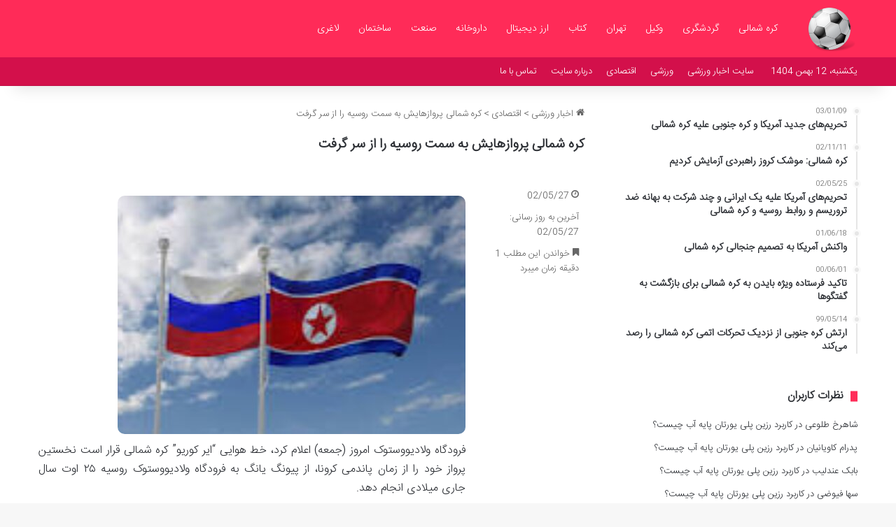

--- FILE ---
content_type: text/html; charset=UTF-8
request_url: https://sports-news.ir/%DA%A9%D8%B1%D9%87-%D8%B4%D9%85%D8%A7%D9%84%DB%8C-%D9%BE%D8%B1%D9%88%D8%A7%D8%B2%D9%87%D8%A7%DB%8C%D8%B4-%D8%A8%D9%87-%D8%B3%D9%85%D8%AA-%D8%B1%D9%88%D8%B3%DB%8C%D9%87-%D8%B1%D8%A7-%D8%A7%D8%B2-%D8%B3/
body_size: 10794
content:
<!DOCTYPE html>
<html dir="rtl" lang="fa-IR" class="" data-skin="light" prefix="og: https://ogp.me/ns#">
<head>
	<meta charset="UTF-8" />
	<link rel="profile" href="https://gmpg.org/xfn/11" />
	
<!-- بهینه‌سازی موتور جستجو توسط Rank Math - https://rankmath.com/ -->
<title>کره شمالی پروازهایش به سمت روسیه را از سر گرفت - اخبار ورزشی</title>
<meta name="description" content="به گزارش اخبار ورزشی، به نقل از خبرگزاری اسپوتنیک، اوایل امروز دفتر نمایندگی وزارت خارجه روسیه در ولادیووستوک اعلام کرد که این خط هوایی کره شمالی اطلاعاتی"/>
<meta name="robots" content="follow, index, max-snippet:-1, max-video-preview:-1, max-image-preview:large"/>
<link rel="canonical" href="https://sports-news.ir/%da%a9%d8%b1%d9%87-%d8%b4%d9%85%d8%a7%d9%84%db%8c-%d9%be%d8%b1%d9%88%d8%a7%d8%b2%d9%87%d8%a7%db%8c%d8%b4-%d8%a8%d9%87-%d8%b3%d9%85%d8%aa-%d8%b1%d9%88%d8%b3%db%8c%d9%87-%d8%b1%d8%a7-%d8%a7%d8%b2-%d8%b3/" />
<meta property="og:locale" content="fa_IR" />
<meta property="og:type" content="article" />
<meta property="og:title" content="کره شمالی پروازهایش به سمت روسیه را از سر گرفت - اخبار ورزشی" />
<meta property="og:description" content="به گزارش اخبار ورزشی، به نقل از خبرگزاری اسپوتنیک، اوایل امروز دفتر نمایندگی وزارت خارجه روسیه در ولادیووستوک اعلام کرد که این خط هوایی کره شمالی اطلاعاتی" />
<meta property="og:url" content="https://sports-news.ir/%da%a9%d8%b1%d9%87-%d8%b4%d9%85%d8%a7%d9%84%db%8c-%d9%be%d8%b1%d9%88%d8%a7%d8%b2%d9%87%d8%a7%db%8c%d8%b4-%d8%a8%d9%87-%d8%b3%d9%85%d8%aa-%d8%b1%d9%88%d8%b3%db%8c%d9%87-%d8%b1%d8%a7-%d8%a7%d8%b2-%d8%b3/" />
<meta property="og:site_name" content="اخبار ورزشی" />
<meta property="article:tag" content="کره شمالی" />
<meta property="article:section" content="اقتصادی" />
<meta property="og:image" content="https://sports-news.ir/wp-content/uploads/2023/08/62702627.jpg" />
<meta property="og:image:secure_url" content="https://sports-news.ir/wp-content/uploads/2023/08/62702627.jpg" />
<meta property="og:image:width" content="497" />
<meta property="og:image:height" content="341" />
<meta property="og:image:alt" content="کره شمالی پروازهایش به سمت روسیه را از سر گرفت" />
<meta property="og:image:type" content="image/jpeg" />
<meta name="twitter:card" content="summary_large_image" />
<meta name="twitter:title" content="کره شمالی پروازهایش به سمت روسیه را از سر گرفت - اخبار ورزشی" />
<meta name="twitter:description" content="به گزارش اخبار ورزشی، به نقل از خبرگزاری اسپوتنیک، اوایل امروز دفتر نمایندگی وزارت خارجه روسیه در ولادیووستوک اعلام کرد که این خط هوایی کره شمالی اطلاعاتی" />
<meta name="twitter:image" content="https://sports-news.ir/wp-content/uploads/2023/08/62702627.jpg" />
<meta name="twitter:label1" content="نویسنده" />
<meta name="twitter:data1" content="تحریریه سایت" />
<meta name="twitter:label2" content="زمان خواندن" />
<meta name="twitter:data2" content="کمتر از یک دقیقه" />
<!-- /افزونه سئو ورپرس Rank Math -->

<link rel="alternate" type="application/rss+xml" title="اخبار ورزشی &raquo; خوراک" href="https://sports-news.ir/feed/" />
<link rel="alternate" type="application/rss+xml" title="اخبار ورزشی &raquo; خوراک دیدگاه‌ها" href="https://sports-news.ir/comments/feed/" />

		<style type="text/css">
			:root{				
			--tie-preset-gradient-1: linear-gradient(135deg, rgba(6, 147, 227, 1) 0%, rgb(155, 81, 224) 100%);
			--tie-preset-gradient-2: linear-gradient(135deg, rgb(122, 220, 180) 0%, rgb(0, 208, 130) 100%);
			--tie-preset-gradient-3: linear-gradient(135deg, rgba(252, 185, 0, 1) 0%, rgba(255, 105, 0, 1) 100%);
			--tie-preset-gradient-4: linear-gradient(135deg, rgba(255, 105, 0, 1) 0%, rgb(207, 46, 46) 100%);
			--tie-preset-gradient-5: linear-gradient(135deg, rgb(238, 238, 238) 0%, rgb(169, 184, 195) 100%);
			--tie-preset-gradient-6: linear-gradient(135deg, rgb(74, 234, 220) 0%, rgb(151, 120, 209) 20%, rgb(207, 42, 186) 40%, rgb(238, 44, 130) 60%, rgb(251, 105, 98) 80%, rgb(254, 248, 76) 100%);
			--tie-preset-gradient-7: linear-gradient(135deg, rgb(255, 206, 236) 0%, rgb(152, 150, 240) 100%);
			--tie-preset-gradient-8: linear-gradient(135deg, rgb(254, 205, 165) 0%, rgb(254, 45, 45) 50%, rgb(107, 0, 62) 100%);
			--tie-preset-gradient-9: linear-gradient(135deg, rgb(255, 203, 112) 0%, rgb(199, 81, 192) 50%, rgb(65, 88, 208) 100%);
			--tie-preset-gradient-10: linear-gradient(135deg, rgb(255, 245, 203) 0%, rgb(182, 227, 212) 50%, rgb(51, 167, 181) 100%);
			--tie-preset-gradient-11: linear-gradient(135deg, rgb(202, 248, 128) 0%, rgb(113, 206, 126) 100%);
			--tie-preset-gradient-12: linear-gradient(135deg, rgb(2, 3, 129) 0%, rgb(40, 116, 252) 100%);
			--tie-preset-gradient-13: linear-gradient(135deg, #4D34FA, #ad34fa);
			--tie-preset-gradient-14: linear-gradient(135deg, #0057FF, #31B5FF);
			--tie-preset-gradient-15: linear-gradient(135deg, #FF007A, #FF81BD);
			--tie-preset-gradient-16: linear-gradient(135deg, #14111E, #4B4462);
			--tie-preset-gradient-17: linear-gradient(135deg, #F32758, #FFC581);

			
					--main-nav-background: #FFFFFF;
					--main-nav-secondry-background: rgba(0,0,0,0.03);
					--main-nav-primary-color: #0088ff;
					--main-nav-contrast-primary-color: #FFFFFF;
					--main-nav-text-color: #2c2f34;
					--main-nav-secondry-text-color: rgba(0,0,0,0.5);
					--main-nav-main-border-color: rgba(0,0,0,0.1);
					--main-nav-secondry-border-color: rgba(0,0,0,0.08);
				
			}
		</style>
	<link rel="alternate" title="oEmbed (JSON)" type="application/json+oembed" href="https://sports-news.ir/wp-json/oembed/1.0/embed?url=https%3A%2F%2Fsports-news.ir%2F%25da%25a9%25d8%25b1%25d9%2587-%25d8%25b4%25d9%2585%25d8%25a7%25d9%2584%25db%258c-%25d9%25be%25d8%25b1%25d9%2588%25d8%25a7%25d8%25b2%25d9%2587%25d8%25a7%25db%258c%25d8%25b4-%25d8%25a8%25d9%2587-%25d8%25b3%25d9%2585%25d8%25aa-%25d8%25b1%25d9%2588%25d8%25b3%25db%258c%25d9%2587-%25d8%25b1%25d8%25a7-%25d8%25a7%25d8%25b2-%25d8%25b3%2F" />
<link rel="alternate" title="oEmbed (XML)" type="text/xml+oembed" href="https://sports-news.ir/wp-json/oembed/1.0/embed?url=https%3A%2F%2Fsports-news.ir%2F%25da%25a9%25d8%25b1%25d9%2587-%25d8%25b4%25d9%2585%25d8%25a7%25d9%2584%25db%258c-%25d9%25be%25d8%25b1%25d9%2588%25d8%25a7%25d8%25b2%25d9%2587%25d8%25a7%25db%258c%25d8%25b4-%25d8%25a8%25d9%2587-%25d8%25b3%25d9%2585%25d8%25aa-%25d8%25b1%25d9%2588%25d8%25b3%25db%258c%25d9%2587-%25d8%25b1%25d8%25a7-%25d8%25a7%25d8%25b2-%25d8%25b3%2F&#038;format=xml" />
<meta name="viewport" content="width=device-width, initial-scale=1.0" /><style id='wp-img-auto-sizes-contain-inline-css' type='text/css'>
img:is([sizes=auto i],[sizes^="auto," i]){contain-intrinsic-size:3000px 1500px}
/*# sourceURL=wp-img-auto-sizes-contain-inline-css */
</style>
<style id='wp-emoji-styles-inline-css' type='text/css'>

	img.wp-smiley, img.emoji {
		display: inline !important;
		border: none !important;
		box-shadow: none !important;
		height: 1em !important;
		width: 1em !important;
		margin: 0 0.07em !important;
		vertical-align: -0.1em !important;
		background: none !important;
		padding: 0 !important;
	}
/*# sourceURL=wp-emoji-styles-inline-css */
</style>
<link rel='stylesheet' id='tie-css-base-css' href='https://sports-news.ir/wp-content/themes/sports-news/assets/css/base.min.css?ver=7.5.1' type='text/css' media='all' />
<link rel='stylesheet' id='tie-css-styles-css' href='https://sports-news.ir/wp-content/themes/sports-news/assets/css/style.min.css?ver=7.5.1' type='text/css' media='all' />
<link rel='stylesheet' id='tie-css-widgets-css' href='https://sports-news.ir/wp-content/themes/sports-news/assets/css/widgets.min.css?ver=7.5.1' type='text/css' media='all' />
<link rel='stylesheet' id='tie-css-helpers-css' href='https://sports-news.ir/wp-content/themes/sports-news/assets/css/helpers.min.css?ver=7.5.1' type='text/css' media='all' />
<link rel='stylesheet' id='tie-fontawesome5-css' href='https://sports-news.ir/wp-content/themes/sports-news/assets/css/fontawesome.css?ver=7.5.1' type='text/css' media='all' />
<link rel='stylesheet' id='tie-css-single-css' href='https://sports-news.ir/wp-content/themes/sports-news/assets/css/single.min.css?ver=7.5.1' type='text/css' media='all' />
<link rel='stylesheet' id='tie-css-print-css' href='https://sports-news.ir/wp-content/themes/sports-news/assets/css/print.css?ver=7.5.1' type='text/css' media='print' />
<link rel='stylesheet' id='tie-theme-rtl-css-css' href='https://sports-news.ir/wp-content/themes/sports-news/rtl.css?ver=6.9' type='text/css' media='all' />
<link rel='stylesheet' id='tie-theme-child-css-css' href='https://sports-news.ir/wp-content/themes/sports-news-child/style.css?ver=6.9' type='text/css' media='all' />
<style id='tie-theme-child-css-inline-css' type='text/css'>
@font-face {font-family: 'IRANSansWeb_Light';font-display: swap;src: url('https://sports-news.ir/wp-content/uploads/2020/02/IRANSansWeb_Light.eot');src: url('https://sports-news.ir/wp-content/uploads/2020/02/IRANSansWeb_Light.eot?#iefix') format('embedded-opentype'),url('https://sports-news.ir/wp-content/uploads/2020/02/IRANSansWeb_Light.woff2') format('woff2'),url('https://sports-news.ir/wp-content/uploads/2020/02/IRANSansWeb_Light.woff') format('woff'),url('https://sports-news.ir/wp-content/uploads/2020/02/IRANSansWeb_Light.ttf') format('truetype');}@font-face {font-family: 'IRANSansWeb_Light';font-display: swap;;}@font-face {font-family: 'IRANSansWeb_Light';font-display: swap;;}@font-face {font-family: 'IRANSansWeb_Light';font-display: swap;;}body{font-family: 'IRANSansWeb_Light';}.logo-text,h1,h2,h3,h4,h5,h6,.the-subtitle{font-family: 'IRANSansWeb_Light';}#main-nav .main-menu > ul > li > a{font-family: 'IRANSansWeb_Light';}blockquote p{font-family: 'IRANSansWeb_Light';}#main-nav .main-menu > ul > li > a{font-size: 14px;font-weight: 500;}.entry-header h1.entry-title{font-size: 19px;font-weight: 600;}h1.page-title{font-size: 18px;}#the-post .entry-content,#the-post .entry-content p{font-size: 16px;font-weight: 500;}#tie-wrapper .mag-box-title h3{font-size: 14px;}@media (min-width: 768px){.section-title-big{font-size: 14px;}}.entry h1{font-size: 15px;}.entry h2{font-size: 14px;}.entry h3{font-size: 14px;}.entry h4{font-size: 14px;}.entry h5{font-size: 14px;}.entry h6{font-size: 14px;}#tie-wrapper .widget-title .the-subtitle,#tie-wrapper #comments-title,#tie-wrapper .comment-reply-title,#tie-wrapper .woocommerce-tabs .panel h2,#tie-wrapper .related.products h2,#tie-wrapper #bbpress-forums #new-post > fieldset.bbp-form > legend,#tie-wrapper .entry-content .review-box-header{font-size: 16px;}.post-widget-body .post-title,.timeline-widget ul li h3,.posts-list-half-posts li .post-title{font-size: 14px;}#tie-wrapper .media-page-layout .thumb-title,#tie-wrapper .mag-box.full-width-img-news-box .posts-items>li .post-title,#tie-wrapper .miscellaneous-box .posts-items>li:first-child .post-title,#tie-wrapper .big-thumb-left-box .posts-items li:first-child .post-title{font-size: 13px;font-weight: 300;}#tie-wrapper .mag-box.wide-post-box .posts-items>li:nth-child(n) .post-title,#tie-wrapper .mag-box.big-post-left-box li:first-child .post-title,#tie-wrapper .mag-box.big-post-top-box li:first-child .post-title,#tie-wrapper .mag-box.half-box li:first-child .post-title,#tie-wrapper .mag-box.big-posts-box .posts-items>li:nth-child(n) .post-title,#tie-wrapper .mag-box.mini-posts-box .posts-items>li:nth-child(n) .post-title,#tie-wrapper .mag-box.latest-poroducts-box .products .product h2{font-size: 13px;}#tie-wrapper .mag-box.big-post-left-box li:not(:first-child) .post-title,#tie-wrapper .mag-box.big-post-top-box li:not(:first-child) .post-title,#tie-wrapper .mag-box.half-box li:not(:first-child) .post-title,#tie-wrapper .mag-box.big-thumb-left-box li:not(:first-child) .post-title,#tie-wrapper .mag-box.scrolling-box .slide .post-title,#tie-wrapper .mag-box.miscellaneous-box li:not(:first-child) .post-title{font-size: 13px;font-weight: 500;}@media (min-width: 992px){.full-width .fullwidth-slider-wrapper .thumb-overlay .thumb-content .thumb-title,.full-width .wide-next-prev-slider-wrapper .thumb-overlay .thumb-content .thumb-title,.full-width .wide-slider-with-navfor-wrapper .thumb-overlay .thumb-content .thumb-title,.full-width .boxed-slider-wrapper .thumb-overlay .thumb-title{font-size: 15px;}}@media (min-width: 992px){.has-sidebar .fullwidth-slider-wrapper .thumb-overlay .thumb-content .thumb-title,.has-sidebar .wide-next-prev-slider-wrapper .thumb-overlay .thumb-content .thumb-title,.has-sidebar .wide-slider-with-navfor-wrapper .thumb-overlay .thumb-content .thumb-title,.has-sidebar .boxed-slider-wrapper .thumb-overlay .thumb-title{font-size: 14px;}}@media (min-width: 768px){#tie-wrapper .main-slider.grid-3-slides .slide .grid-item:nth-child(1) .thumb-title,#tie-wrapper .main-slider.grid-5-first-big .slide .grid-item:nth-child(1) .thumb-title,#tie-wrapper .main-slider.grid-5-big-centerd .slide .grid-item:nth-child(1) .thumb-title,#tie-wrapper .main-slider.grid-4-big-first-half-second .slide .grid-item:nth-child(1) .thumb-title,#tie-wrapper .main-slider.grid-2-big .thumb-overlay .thumb-title,#tie-wrapper .wide-slider-three-slids-wrapper .thumb-title{font-size: 14px;}}@media (min-width: 768px){#tie-wrapper .boxed-slider-three-slides-wrapper .slide .thumb-title,#tie-wrapper .grid-3-slides .slide .grid-item:nth-child(n+2) .thumb-title,#tie-wrapper .grid-5-first-big .slide .grid-item:nth-child(n+2) .thumb-title,#tie-wrapper .grid-5-big-centerd .slide .grid-item:nth-child(n+2) .thumb-title,#tie-wrapper .grid-4-big-first-half-second .slide .grid-item:nth-child(n+2) .thumb-title,#tie-wrapper .grid-5-in-rows .grid-item:nth-child(n) .thumb-overlay .thumb-title,#tie-wrapper .main-slider.grid-4-slides .thumb-overlay .thumb-title,#tie-wrapper .grid-6-slides .thumb-overlay .thumb-title,#tie-wrapper .boxed-four-taller-slider .slide .thumb-title{font-size: 14px;}}:root:root{--brand-color: #ff2b58;--dark-brand-color: #cd0026;--bright-color: #FFFFFF;--base-color: #2c2f34;}#reading-position-indicator{box-shadow: 0 0 10px rgba( 255,43,88,0.7);}:root:root{--brand-color: #ff2b58;--dark-brand-color: #cd0026;--bright-color: #FFFFFF;--base-color: #2c2f34;}#reading-position-indicator{box-shadow: 0 0 10px rgba( 255,43,88,0.7);}#header-notification-bar{background: var( --tie-preset-gradient-13 );}#header-notification-bar{--tie-buttons-color: #FFFFFF;--tie-buttons-border-color: #FFFFFF;--tie-buttons-hover-color: #e1e1e1;--tie-buttons-hover-text: #000000;}#header-notification-bar{--tie-buttons-text: #000000;}#top-nav,#top-nav .sub-menu,#top-nav .comp-sub-menu,#top-nav .ticker-content,#top-nav .ticker-swipe,.top-nav-boxed #top-nav .topbar-wrapper,.top-nav-dark .top-menu ul,#autocomplete-suggestions.search-in-top-nav{background-color : #d3104b;}#top-nav *,#autocomplete-suggestions.search-in-top-nav{border-color: rgba( #FFFFFF,0.08);}#top-nav .icon-basecloud-bg:after{color: #d3104b;}#top-nav a:not(:hover),#top-nav input,#top-nav #search-submit,#top-nav .fa-spinner,#top-nav .dropdown-social-icons li a span,#top-nav .components > li .social-link:not(:hover) span,#autocomplete-suggestions.search-in-top-nav a{color: #ffffff;}#top-nav input::-moz-placeholder{color: #ffffff;}#top-nav input:-moz-placeholder{color: #ffffff;}#top-nav input:-ms-input-placeholder{color: #ffffff;}#top-nav input::-webkit-input-placeholder{color: #ffffff;}#top-nav,.search-in-top-nav{--tie-buttons-color: #ff2b58;--tie-buttons-border-color: #ff2b58;--tie-buttons-text: #FFFFFF;--tie-buttons-hover-color: #e10d3a;}#top-nav a:hover,#top-nav .menu li:hover > a,#top-nav .menu > .tie-current-menu > a,#top-nav .components > li:hover > a,#top-nav .components #search-submit:hover,#autocomplete-suggestions.search-in-top-nav .post-title a:hover{color: #ff2b58;}#top-nav,#top-nav .comp-sub-menu,#top-nav .tie-weather-widget{color: #ffffff;}#autocomplete-suggestions.search-in-top-nav .post-meta,#autocomplete-suggestions.search-in-top-nav .post-meta a:not(:hover){color: rgba( 255,255,255,0.7 );}#top-nav .weather-icon .icon-cloud,#top-nav .weather-icon .icon-basecloud-bg,#top-nav .weather-icon .icon-cloud-behind{color: #ffffff !important;}#main-nav,#main-nav .menu-sub-content,#main-nav .comp-sub-menu,#main-nav ul.cats-vertical li a.is-active,#main-nav ul.cats-vertical li a:hover,#autocomplete-suggestions.search-in-main-nav{background-color: #ff2b58;}#main-nav{border-width: 0;}#theme-header #main-nav:not(.fixed-nav){bottom: 0;}#main-nav .icon-basecloud-bg:after{color: #ff2b58;}#autocomplete-suggestions.search-in-main-nav{border-color: rgba(255,255,255,0.07);}.main-nav-boxed #main-nav .main-menu-wrapper{border-width: 0;}#main-nav a:not(:hover),#main-nav a.social-link:not(:hover) span,#main-nav .dropdown-social-icons li a span,#autocomplete-suggestions.search-in-main-nav a{color: #ffffff;}.main-nav,.search-in-main-nav{--main-nav-primary-color: #333333;--tie-buttons-color: #333333;--tie-buttons-border-color: #333333;--tie-buttons-text: #FFFFFF;--tie-buttons-hover-color: #151515;}#main-nav .mega-links-head:after,#main-nav .cats-horizontal a.is-active,#main-nav .cats-horizontal a:hover,#main-nav .spinner > div{background-color: #333333;}#main-nav .menu ul li:hover > a,#main-nav .menu ul li.current-menu-item:not(.mega-link-column) > a,#main-nav .components a:hover,#main-nav .components > li:hover > a,#main-nav #search-submit:hover,#main-nav .cats-vertical a.is-active,#main-nav .cats-vertical a:hover,#main-nav .mega-menu .post-meta a:hover,#main-nav .mega-menu .post-box-title a:hover,#autocomplete-suggestions.search-in-main-nav a:hover,#main-nav .spinner-circle:after{color: #333333;}#main-nav .menu > li.tie-current-menu > a,#main-nav .menu > li:hover > a,.theme-header #main-nav .mega-menu .cats-horizontal a.is-active,.theme-header #main-nav .mega-menu .cats-horizontal a:hover{color: #FFFFFF;}#main-nav .menu > li.tie-current-menu > a:before,#main-nav .menu > li:hover > a:before{border-top-color: #FFFFFF;}#main-nav,#main-nav input,#main-nav #search-submit,#main-nav .fa-spinner,#main-nav .comp-sub-menu,#main-nav .tie-weather-widget{color: #e8e8e8;}#main-nav input::-moz-placeholder{color: #e8e8e8;}#main-nav input:-moz-placeholder{color: #e8e8e8;}#main-nav input:-ms-input-placeholder{color: #e8e8e8;}#main-nav input::-webkit-input-placeholder{color: #e8e8e8;}#main-nav .mega-menu .post-meta,#main-nav .mega-menu .post-meta a,#autocomplete-suggestions.search-in-main-nav .post-meta{color: rgba(232,232,232,0.6);}#main-nav .weather-icon .icon-cloud,#main-nav .weather-icon .icon-basecloud-bg,#main-nav .weather-icon .icon-cloud-behind{color: #e8e8e8 !important;}#the-post .entry-content a:not(.shortc-button){color: #ff2b58 !important;}#the-post .entry-content a:not(.shortc-button):hover{color: #3498db !important;}#respond .comment-form-email {width: 100% !important;float: none !important;}.entry p { text-align: justify;}img {border-radius: 10px;}.entry-content a {font-size: 18px !important;}
/*# sourceURL=tie-theme-child-css-inline-css */
</style>
<script type="text/javascript" src="https://sports-news.ir/wp-includes/js/jquery/jquery.min.js?ver=3.7.1" id="jquery-core-js"></script>
<script type="text/javascript" src="https://sports-news.ir/wp-includes/js/jquery/jquery-migrate.min.js?ver=3.4.1" id="jquery-migrate-js"></script>
<link rel="https://api.w.org/" href="https://sports-news.ir/wp-json/" /><link rel="alternate" title="JSON" type="application/json" href="https://sports-news.ir/wp-json/wp/v2/posts/17138" /><link rel="EditURI" type="application/rsd+xml" title="RSD" href="https://sports-news.ir/xmlrpc.php?rsd" />
<meta name="generator" content="WordPress 6.9" />
<link rel='shortlink' href='https://sports-news.ir/?p=17138' />
<meta http-equiv="X-UA-Compatible" content="IE=edge"><link rel="sitemap" href="/sitemap_index.xml" />
<meta name="theme-color" content="#ff2b58" /><link rel="icon" href="https://sports-news.ir/wp-content/uploads/2020/04/sportssmall.png" sizes="32x32" />
<link rel="icon" href="https://sports-news.ir/wp-content/uploads/2020/04/sportssmall.png" sizes="192x192" />
<link rel="apple-touch-icon" href="https://sports-news.ir/wp-content/uploads/2020/04/sportssmall.png" />
<meta name="msapplication-TileImage" content="https://sports-news.ir/wp-content/uploads/2020/04/sportssmall.png" />
</head>

<body id="tie-body" class="rtl wp-singular post-template-default single single-post postid-17138 single-format-standard wp-theme-sports-news wp-child-theme-sports-news-child wrapper-has-shadow block-head-8 magazine2 is-thumb-overlay-disabled is-desktop is-header-layout-4 sidebar-right has-sidebar post-layout-1 narrow-title-narrow-media post-meta-column has-mobile-share">



<div class="background-overlay">

	<div id="tie-container" class="site tie-container">

		
		<div id="tie-wrapper">

			
<header id="theme-header" class="theme-header header-layout-4 header-layout-1 main-nav-light main-nav-default-light main-nav-below no-stream-item top-nav-active top-nav-light top-nav-default-light top-nav-below top-nav-below-main-nav has-shadow has-normal-width-logo mobile-header-centered">
	
<div class="main-nav-wrapper">
	<nav id="main-nav"  class="main-nav header-nav menu-style-default menu-style-solid-bg" style="line-height:82px" aria-label="منوی اصلی">
		<div class="container">

			<div class="main-menu-wrapper">

				<div id="mobile-header-components-area_1" class="mobile-header-components"></div>
						<div class="header-layout-1-logo" style="width:80px">
							
		<div id="logo" class="image-logo" style="margin-top: 1px; margin-bottom: 1px;">

			
			<a title="اخبار ورزشی" href="https://sports-news.ir/">
				
				<picture class="tie-logo-default tie-logo-picture">
					
					<source class="tie-logo-source-default tie-logo-source" srcset="https://sports-news.ir/wp-content/uploads/2020/04/sportsmain.png">
					<img class="tie-logo-img-default tie-logo-img" src="https://sports-news.ir/wp-content/uploads/2020/04/sportsmain.png" alt="اخبار ورزشی" width="80" height="80" style="max-height:80px; width: auto;" />
				</picture>
						</a>

			
		</div><!-- #logo /-->

								</div>

						<div id="mobile-header-components-area_2" class="mobile-header-components"></div>
				<div id="menu-components-wrap">

					
		<div id="sticky-logo" class="image-logo">

			
			<a title="اخبار ورزشی" href="https://sports-news.ir/">
				
				<picture class="tie-logo-default tie-logo-picture">
					<source class="tie-logo-source-default tie-logo-source" srcset="https://sports-news.ir/wp-content/uploads/2020/04/sportsmain.png">
					<img class="tie-logo-img-default tie-logo-img" src="https://sports-news.ir/wp-content/uploads/2020/04/sportsmain.png" alt="اخبار ورزشی"  />
				</picture>
						</a>

			
		</div><!-- #Sticky-logo /-->

		<div class="flex-placeholder"></div>
		
					<div class="main-menu main-menu-wrap">
						<div id="main-nav-menu" class="main-menu header-menu"><ul id="menu-%d9%85%d9%86%d9%88-%da%a9%d9%84%db%8c-%d8%b3%d8%a7%db%8c%d8%aa" class="menu"><li class="menu-item"><a href="https://sports-news.ir/tag/%da%a9%d8%b1%d9%87-%d8%b4%d9%85%d8%a7%d9%84%db%8c/">کره شمالی</a></li><li class="menu-item"><a href="https://sports-news.ir/tag/%da%af%d8%b1%d8%af%d8%b4%da%af%d8%b1%db%8c/">گردشگری</a></li><li class="menu-item"><a href="https://sports-news.ir/tag/%d9%88%da%a9%db%8c%d9%84/">وکیل</a></li><li class="menu-item"><a href="https://sports-news.ir/tag/%d8%aa%d9%87%d8%b1%d8%a7%d9%86/">تهران</a></li><li class="menu-item"><a href="https://sports-news.ir/tag/%da%a9%d8%aa%d8%a7%d8%a8/">کتاب</a></li><li class="menu-item"><a href="https://sports-news.ir/tag/%d8%a7%d8%b1%d8%b2-%d8%af%db%8c%d8%ac%db%8c%d8%aa%d8%a7%d9%84/">ارز دیجیتال</a></li><li class="menu-item"><a href="https://sports-news.ir/tag/%d8%af%d8%a7%d8%b1%d9%88%d8%ae%d8%a7%d9%86%d9%87/">داروخانه</a></li><li class="menu-item"><a href="https://sports-news.ir/tag/%d8%b5%d9%86%d8%b9%d8%aa/">صنعت</a></li><li class="menu-item"><a href="https://sports-news.ir/tag/%d8%b3%d8%a7%d8%ae%d8%aa%d9%85%d8%a7%d9%86/">ساختمان</a></li><li class="menu-item"><a href="https://sports-news.ir/tag/%d9%84%d8%a7%d8%ba%d8%b1%db%8c/">لاغری</a></li></ul></div>					</div><!-- .main-menu /-->

					<ul class="components"></ul><!-- Components -->
				</div><!-- #menu-components-wrap /-->
			</div><!-- .main-menu-wrapper /-->
		</div><!-- .container /-->

			</nav><!-- #main-nav /-->
</div><!-- .main-nav-wrapper /-->


<nav id="top-nav" data-skin="search-in-top-nav" class="has-date-menu top-nav header-nav live-search-parent" aria-label="ناوبری ثانویه">
	<div class="container">
		<div class="topbar-wrapper">

			
					<div class="topbar-today-date">
						یکشنبه، 12 بهمن 1404					</div>
					
			<div class="tie-alignleft">
				<div class="top-menu header-menu"><ul id="menu-%d9%85%d9%86%d9%88%db%8c-%d8%ab%d8%a7%d9%86%d9%88%db%8c%d9%87" class="menu"><li id="menu-item-3014" class="menu-item menu-item-type-custom menu-item-object-custom menu-item-3014"><a href="/">سایت اخبار ورزشی</a></li>
<li id="menu-item-38421" class="menu-item menu-item-type-taxonomy menu-item-object-category menu-item-38421"><a href="https://sports-news.ir/cat/%d9%88%d8%b1%d8%b2%d8%b4%db%8c/">ورزشی</a></li>
<li id="menu-item-38422" class="menu-item menu-item-type-taxonomy menu-item-object-category current-post-ancestor current-menu-parent current-post-parent menu-item-38422"><a href="https://sports-news.ir/cat/%d8%b9%d9%85%d9%88%d9%85%db%8c/">اقتصادی</a></li>
<li id="menu-item-2866" class="menu-item menu-item-type-post_type menu-item-object-page menu-item-2866"><a href="https://sports-news.ir/%d8%af%d8%b1%d8%a8%d8%a7%d8%b1%d9%87-%d8%a7%d8%b3%d9%be%d9%88%d8%b1%d8%aa-%d9%86%db%8c%d9%88%d8%b2/">درباره سایت</a></li>
<li id="menu-item-2865" class="menu-item menu-item-type-post_type menu-item-object-page menu-item-2865"><a href="https://sports-news.ir/%d8%aa%d9%85%d8%a7%d8%b3-%d8%a8%d8%a7-%d8%a7%d8%b3%d9%be%d9%88%d8%b1%d8%aa-%d9%86%db%8c%d9%88%d8%b2/">تماس با ما</a></li>
</ul></div>			</div><!-- .tie-alignleft /-->

			<div class="tie-alignright">
							</div><!-- .tie-alignright /-->

		</div><!-- .topbar-wrapper /-->
	</div><!-- .container /-->
</nav><!-- #top-nav /-->
</header>

<div id="content" class="site-content container"><div id="main-content-row" class="tie-row main-content-row">

<div class="main-content tie-col-md-8 tie-col-xs-12" role="main">

	
	<article id="the-post" class="container-wrapper post-content tie-standard">

		
<header class="entry-header-outer">

	<nav id="breadcrumb"><a href="https://sports-news.ir/"><span class="tie-icon-home" aria-hidden="true"></span> اخبار ورزشی</a><em class="delimiter">&gt;</em><a href="https://sports-news.ir/cat/%d8%b9%d9%85%d9%88%d9%85%db%8c/">اقتصادی</a><em class="delimiter">&gt;</em><span class="current">کره شمالی پروازهایش به سمت روسیه را از سر گرفت</span></nav>
	<div class="entry-header">

		
		<h1 class="post-title entry-title">
			کره شمالی پروازهایش به سمت روسیه را از سر گرفت		</h1>

		<div class="single-post-meta post-meta clearfix"><span class="date meta-item tie-icon">02/05/27</span><span class="meta-item last-updated">آخرین به روز رسانی: 02/05/27</span><div class="tie-alignright"><span class="meta-reading-time meta-item"><span class="tie-icon-bookmark" aria-hidden="true"></span> خواندن این مطلب 1 دقیقه زمان میبرد</span> </div></div><!-- .post-meta -->	</div><!-- .entry-header /-->

	
	
</header><!-- .entry-header-outer /-->


		<div class="entry-content entry clearfix">

			
			<p></p><img fetchpriority="high" decoding="async" width="497" height="341" src="https://sports-news.ir/wp-content/uploads/2023/08/62702627.jpg" class="attachment-full size-full wp-post-image" alt="کره شمالی پروازهایش به سمت روسیه را از سر گرفت" title="کره شمالی">
<p itemprop="description">فرودگاه ولادیووستوک امروز (جمعه) اعلام کرد، خط هوایی &#8220;ایر کوریو&#8221; کره شمالی قرار است نخستین پرواز خود را از زمان پاندمی کرونا، از پیونگ یانگ به فرودگاه ولادیووستوک روسیه ۲۵ اوت سال جاری میلادی انجام دهد.
                                </p>
<div itemprop="articleBody">
<p>به گزارش اخبار ورزشی، به نقل از خبرگزاری اسپوتنیک، اوایل امروز دفتر نمایندگی وزارت خارجه روسیه در ولادیووستوک اعلام کرد که این خط هوایی کره شمالی اطلاعاتی درباره هزینه بلیط‌ها برای یک پرواز از پیونگ یانگ در ولادیووستوک اعلام کرده که ۲۳۰ دلار است.</p>
<p>فرودگاه ولادیووستوک گزارش کرد: پروازهایی بین دو فرودگاه انجام خواهد شد. برای نخستین بار از زمان پاندمی، پروازهای ایر کوریو برای ۲۵ و ۲۸ اوت ۲۰۲۳ برنامه ریزی شده است.</p>
<p>این فرودگاه روسی بدون اشاره به اینکه آیا پروازهای بازگشت به پیونگ یانگ یا سایر پروازها بین دو شهر برنامه ریزی شده، همچنین اعلام کرد اطلاعاتی درباره دو پرواز در حال حاضر وجود دارد.</p>
<p>پروازها بین کره شمالی و روسیه در ۲۰۲۰ و در پی پاندمی کرونا متوقف شد. روز پنجشنبه سفیر روسیه در پیونگ یانگ به اسپوتنیک گفت که مسکو و پیونگ یانگ بر روی یکسری از مسائل مرتبط با احیای ارتباطات دو جانبه پس از کرونا تلاش می‌کنند.</p>
<p>انتهای پیام</p>
</p></div>
</p>
			<div class="post-bottom-meta post-bottom-tags post-tags-classic"><div class="post-bottom-meta-title"><span class="tie-icon-tags" aria-hidden="true"></span> دسته بندی مطلب</div><span class="tagcloud"><a href="https://sports-news.ir/tag/%da%a9%d8%b1%d9%87-%d8%b4%d9%85%d8%a7%d9%84%db%8c/" rel="tag">کره شمالی</a></span></div>		<div class="post-shortlink">
			<input type="text" id="short-post-url" value="sports-news.ir/?p=17138" data-url="https://sports-news.ir/?p=17138"> 
			<button type="button" id="copy-post-url" class="button">Copy URL</button>
			<span id="copy-post-url-msg" style="display:none;">URL Copied</span>
		</div>

		<script>
			document.getElementById('copy-post-url').onclick = function(){
				var copyText = document.getElementById('short-post-url');
				copyText.select();
				copyText.setSelectionRange(0, 99999);
				navigator.clipboard.writeText(copyText.getAttribute('data-url'));
				document.getElementById('copy-post-url-msg').style.display = "block";
			}
		</script>

		
		</div><!-- .entry-content /-->

				<div id="post-extra-info">
			<div class="theiaStickySidebar">
				<div class="single-post-meta post-meta clearfix"><span class="date meta-item tie-icon">02/05/27</span><span class="meta-item last-updated">آخرین به روز رسانی: 02/05/27</span><div class="tie-alignright"><span class="meta-reading-time meta-item"><span class="tie-icon-bookmark" aria-hidden="true"></span> خواندن این مطلب 1 دقیقه زمان میبرد</span> </div></div><!-- .post-meta -->			</div>
		</div>

		<div class="clearfix"></div>
		
	</article><!-- #the-post /-->

	
	<div class="post-components">

		
	</div><!-- .post-components /-->

	
</div><!-- .main-content -->


	<aside class="sidebar tie-col-md-4 tie-col-xs-12 normal-side is-sticky" aria-label="سایدبار اصلی">
		<div class="theiaStickySidebar">
			<div id="posts-list-widget-7" class="container-wrapper widget posts-list"><div class="widget-posts-list-wrapper"><div class="widget-posts-list-container timeline-widget" ><ul class="posts-list-items widget-posts-wrapper">					<li class="widget-single-post-item">
						<a href="https://sports-news.ir/%d8%aa%d8%ad%d8%b1%db%8c%d9%85%d9%87%d8%a7%db%8c-%d8%ac%d8%af%db%8c%d8%af-%d8%a2%d9%85%d8%b1%db%8c%da%a9%d8%a7-%d9%88-%da%a9%d8%b1%d9%87-%d8%ac%d9%86%d9%88%d8%a8%db%8c-%d8%b9%d9%84%db%8c/">
							<span class="date meta-item tie-icon">03/01/09</span>							<h3>تحریم‌های جدید آمریکا و کره جنوبی علیه کره شمالی</h3>
						</a>
					</li>
										<li class="widget-single-post-item">
						<a href="https://sports-news.ir/%da%a9%d8%b1%d9%87-%d8%b4%d9%85%d8%a7%d9%84%db%8c-%d9%85%d9%88%d8%b4%da%a9-%da%a9%d8%b1%d9%88%d8%b2-%d8%b1%d8%a7%d9%87%d8%a8%d8%b1%d8%af%db%8c-%d8%a2%d8%b2%d9%85%d8%a7%db%8c%d8%b4-%da%a9%d8%b1%d8%af/">
							<span class="date meta-item tie-icon">02/11/11</span>							<h3>کره شمالی: موشک کروز راهبردی آزمایش کردیم</h3>
						</a>
					</li>
										<li class="widget-single-post-item">
						<a href="https://sports-news.ir/%d8%aa%d8%ad%d8%b1%db%8c%d9%85%d9%87%d8%a7%db%8c-%d8%a2%d9%85%d8%b1%db%8c%da%a9%d8%a7-%d8%b9%d9%84%db%8c%d9%87-%db%8c%da%a9-%d8%a7%db%8c%d8%b1%d8%a7%d9%86%db%8c-%d9%88-%da%86%d9%86%d8%af/">
							<span class="date meta-item tie-icon">02/05/25</span>							<h3>تحریم‌های آمریکا علیه یک ایرانی و چند شرکت به بهانه ضد تروریسم و روابط روسیه و کره شمالی</h3>
						</a>
					</li>
										<li class="widget-single-post-item">
						<a href="https://sports-news.ir/%d9%88%d8%a7%da%a9%d9%86%d8%b4-%d8%a2%d9%85%d8%b1%db%8c%da%a9%d8%a7-%d8%a8%d9%87-%d8%aa%d8%b5%d9%85%db%8c%d9%85-%d8%ac%d9%86%d8%ac%d8%a7%d9%84%db%8c-%da%a9%d8%b1%d9%87-%d8%b4%d9%85%d8%a7%d9%84%db%8c/">
							<span class="date meta-item tie-icon">01/06/18</span>							<h3>واکنش آمریکا به تصمیم جنجالی کره شمالی</h3>
						</a>
					</li>
										<li class="widget-single-post-item">
						<a href="https://sports-news.ir/%d8%aa%d8%a7%da%a9%db%8c%d8%af-%d9%81%d8%b1%d8%b3%d8%aa%d8%a7%d8%af%d9%87-%d9%88%db%8c%da%98%d9%87-%d8%a8%d8%a7%db%8c%d8%af%d9%86-%d8%a8%d9%87-%da%a9%d8%b1%d9%87-%d8%b4%d9%85%d8%a7%d9%84%db%8c-%d8%a8/">
							<span class="date meta-item tie-icon">00/06/01</span>							<h3>تاکید فرستاده ویژه بایدن به کره شمالی برای بازگشت به گفتگوها</h3>
						</a>
					</li>
										<li class="widget-single-post-item">
						<a href="https://sports-news.ir/%d8%a7%d8%b1%d8%aa%d8%b4-%da%a9%d8%b1%d9%87-%d8%ac%d9%86%d9%88%d8%a8%db%8c-%d8%a7%d8%b2-%d9%86%d8%b2%d8%af%db%8c%da%a9-%d8%aa%d8%ad%d8%b1%da%a9%d8%a7%d8%aa-%d8%a7%d8%aa%d9%85%db%8c-%da%a9%d8%b1%d9%87/">
							<span class="date meta-item tie-icon">99/05/14</span>							<h3>ارتش کره جنوبی از نزدیک تحرکات اتمی کره شمالی را رصد می‌کند</h3>
						</a>
					</li>
					</ul></div></div><div class="clearfix"></div></div><!-- .widget /--><div id="recent-comments-3" class="container-wrapper widget widget_recent_comments"><div class="widget-title the-global-title"><div class="the-subtitle">نظرات کاربران</div></div><ul id="recentcomments"><li class="recentcomments"><span class="comment-author-link">شاهرخ طلوعی</span> در <a href="https://sports-news.ir/%da%a9%d8%a7%d8%b1%d8%a8%d8%b1%d8%af-%d8%b1%d8%b2%db%8c%d9%86-%d9%be%d9%84%db%8c-%db%8c%d9%88%d8%b1%d8%aa%d8%a7%d9%86-%d9%be%d8%a7%db%8c%d9%87-%d8%a2%d8%a8-%da%86%db%8c%d8%b3%d8%aa%d8%9f/#comment-786">کاربرد رزین پلی یورتان پایه آب چیست؟</a></li><li class="recentcomments"><span class="comment-author-link">پدرام کاویانیان</span> در <a href="https://sports-news.ir/%da%a9%d8%a7%d8%b1%d8%a8%d8%b1%d8%af-%d8%b1%d8%b2%db%8c%d9%86-%d9%be%d9%84%db%8c-%db%8c%d9%88%d8%b1%d8%aa%d8%a7%d9%86-%d9%be%d8%a7%db%8c%d9%87-%d8%a2%d8%a8-%da%86%db%8c%d8%b3%d8%aa%d8%9f/#comment-787">کاربرد رزین پلی یورتان پایه آب چیست؟</a></li><li class="recentcomments"><span class="comment-author-link">بابک عندلیب</span> در <a href="https://sports-news.ir/%da%a9%d8%a7%d8%b1%d8%a8%d8%b1%d8%af-%d8%b1%d8%b2%db%8c%d9%86-%d9%be%d9%84%db%8c-%db%8c%d9%88%d8%b1%d8%aa%d8%a7%d9%86-%d9%be%d8%a7%db%8c%d9%87-%d8%a2%d8%a8-%da%86%db%8c%d8%b3%d8%aa%d8%9f/#comment-790">کاربرد رزین پلی یورتان پایه آب چیست؟</a></li><li class="recentcomments"><span class="comment-author-link">سها فیوضی</span> در <a href="https://sports-news.ir/%da%a9%d8%a7%d8%b1%d8%a8%d8%b1%d8%af-%d8%b1%d8%b2%db%8c%d9%86-%d9%be%d9%84%db%8c-%db%8c%d9%88%d8%b1%d8%aa%d8%a7%d9%86-%d9%be%d8%a7%db%8c%d9%87-%d8%a2%d8%a8-%da%86%db%8c%d8%b3%d8%aa%d8%9f/#comment-782">کاربرد رزین پلی یورتان پایه آب چیست؟</a></li><li class="recentcomments"><span class="comment-author-link">کیانا سبحانی</span> در <a href="https://sports-news.ir/%da%a9%d8%a7%d8%b1%d8%a8%d8%b1%d8%af-%d8%b1%d8%b2%db%8c%d9%86-%d9%be%d9%84%db%8c-%db%8c%d9%88%d8%b1%d8%aa%d8%a7%d9%86-%d9%be%d8%a7%db%8c%d9%87-%d8%a2%d8%a8-%da%86%db%8c%d8%b3%d8%aa%d8%9f/#comment-788">کاربرد رزین پلی یورتان پایه آب چیست؟</a></li></ul><div class="clearfix"></div></div><!-- .widget /-->		</div><!-- .theiaStickySidebar /-->
	</aside><!-- .sidebar /-->
	</div><!-- .main-content-row /--></div><!-- #content /-->
<footer id="footer" class="site-footer dark-skin dark-widgetized-area">

	
			<div id="site-info" class="site-info site-info-layout-2">
				<div class="container">
					<div class="tie-row">
						<div class="tie-col-md-12">

							<div class="copyright-text copyright-text-first">2020-اخبار ورزشی</div>
						</div><!-- .tie-col /-->
					</div><!-- .tie-row /-->
				</div><!-- .container /-->
			</div><!-- #site-info /-->
			
</footer><!-- #footer /-->


		<a id="go-to-top" class="go-to-top-button" href="#go-to-tie-body">
			<span class="tie-icon-angle-up"></span>
			<span class="screen-reader-text">دکمه بازگشت به بالا</span>
		</a>
	
		</div><!-- #tie-wrapper /-->

		
	</div><!-- #tie-container /-->
</div><!-- .background-overlay /-->

<script type="speculationrules">
{"prefetch":[{"source":"document","where":{"and":[{"href_matches":"/*"},{"not":{"href_matches":["/wp-*.php","/wp-admin/*","/wp-content/uploads/*","/wp-content/*","/wp-content/plugins/*","/wp-content/themes/sports-news-child/*","/wp-content/themes/sports-news/*","/*\\?(.+)"]}},{"not":{"selector_matches":"a[rel~=\"nofollow\"]"}},{"not":{"selector_matches":".no-prefetch, .no-prefetch a"}}]},"eagerness":"conservative"}]}
</script>
<div id="reading-position-indicator"></div><div id="autocomplete-suggestions" class="autocomplete-suggestions"></div><div id="is-scroller-outer"><div id="is-scroller"></div></div><div id="fb-root"></div><script type="text/javascript" id="tie-scripts-js-extra">
/* <![CDATA[ */
var tie = {"is_rtl":"1","ajaxurl":"https://sports-news.ir/wp-admin/admin-ajax.php","is_side_aside_light":"","is_taqyeem_active":"","is_sticky_video":"","mobile_menu_top":"","mobile_menu_active":"","mobile_menu_parent":"","lightbox_all":"","lightbox_gallery":"true","lightbox_skin":"dark","lightbox_thumb":"horizontal","lightbox_arrows":"true","is_singular":"1","autoload_posts":"","reading_indicator":"true","lazyload":"","select_share":"","select_share_twitter":"","select_share_facebook":"","select_share_linkedin":"","select_share_email":"","facebook_app_id":"5303202981","twitter_username":"","responsive_tables":"true","ad_blocker_detector":"","sticky_behavior":"upwards","sticky_desktop":"true","sticky_mobile":"","sticky_mobile_behavior":"default","ajax_loader":"\u003Cdiv class=\"loader-overlay\"\u003E\n\t\t\t\t\u003Cdiv class=\"spinner\"\u003E\n\t\t\t\t\t\u003Cdiv class=\"bounce1\"\u003E\u003C/div\u003E\n\t\t\t\t\t\u003Cdiv class=\"bounce2\"\u003E\u003C/div\u003E\n\t\t\t\t\t\u003Cdiv class=\"bounce3\"\u003E \u003C/div\u003E\n\t\t\t\t\u003C/div\u003E\n\t\t\t\u003C/div\u003E","type_to_search":"","lang_no_results":"\u0686\u06cc\u0632\u06cc \u067e\u06cc\u062f\u0627 \u0646\u0634\u062f","sticky_share_mobile":"true","sticky_share_post":"","sticky_share_post_menu":""};
//# sourceURL=tie-scripts-js-extra
/* ]]> */
</script>
<script type="text/javascript" src="https://sports-news.ir/wp-content/themes/sports-news/assets/js/scripts.min.js?ver=7.5.1" id="tie-scripts-js"></script>
<script type="text/javascript" src="https://sports-news.ir/wp-content/themes/sports-news/assets/js/desktop.min.js?ver=7.5.1" id="tie-js-desktop-js"></script>
<script type="text/javascript" src="https://sports-news.ir/wp-content/themes/sports-news/assets/js/live-search.js?ver=7.5.1" id="tie-js-livesearch-js"></script>
<script type="text/javascript" src="https://sports-news.ir/wp-content/themes/sports-news/assets/js/single.min.js?ver=7.5.1" id="tie-js-single-js"></script>
<script id="wp-emoji-settings" type="application/json">
{"baseUrl":"https://s.w.org/images/core/emoji/17.0.2/72x72/","ext":".png","svgUrl":"https://s.w.org/images/core/emoji/17.0.2/svg/","svgExt":".svg","source":{"concatemoji":"https://sports-news.ir/wp-includes/js/wp-emoji-release.min.js?ver=6.9"}}
</script>
<script type="module">
/* <![CDATA[ */
/*! This file is auto-generated */
const a=JSON.parse(document.getElementById("wp-emoji-settings").textContent),o=(window._wpemojiSettings=a,"wpEmojiSettingsSupports"),s=["flag","emoji"];function i(e){try{var t={supportTests:e,timestamp:(new Date).valueOf()};sessionStorage.setItem(o,JSON.stringify(t))}catch(e){}}function c(e,t,n){e.clearRect(0,0,e.canvas.width,e.canvas.height),e.fillText(t,0,0);t=new Uint32Array(e.getImageData(0,0,e.canvas.width,e.canvas.height).data);e.clearRect(0,0,e.canvas.width,e.canvas.height),e.fillText(n,0,0);const a=new Uint32Array(e.getImageData(0,0,e.canvas.width,e.canvas.height).data);return t.every((e,t)=>e===a[t])}function p(e,t){e.clearRect(0,0,e.canvas.width,e.canvas.height),e.fillText(t,0,0);var n=e.getImageData(16,16,1,1);for(let e=0;e<n.data.length;e++)if(0!==n.data[e])return!1;return!0}function u(e,t,n,a){switch(t){case"flag":return n(e,"\ud83c\udff3\ufe0f\u200d\u26a7\ufe0f","\ud83c\udff3\ufe0f\u200b\u26a7\ufe0f")?!1:!n(e,"\ud83c\udde8\ud83c\uddf6","\ud83c\udde8\u200b\ud83c\uddf6")&&!n(e,"\ud83c\udff4\udb40\udc67\udb40\udc62\udb40\udc65\udb40\udc6e\udb40\udc67\udb40\udc7f","\ud83c\udff4\u200b\udb40\udc67\u200b\udb40\udc62\u200b\udb40\udc65\u200b\udb40\udc6e\u200b\udb40\udc67\u200b\udb40\udc7f");case"emoji":return!a(e,"\ud83e\u1fac8")}return!1}function f(e,t,n,a){let r;const o=(r="undefined"!=typeof WorkerGlobalScope&&self instanceof WorkerGlobalScope?new OffscreenCanvas(300,150):document.createElement("canvas")).getContext("2d",{willReadFrequently:!0}),s=(o.textBaseline="top",o.font="600 32px Arial",{});return e.forEach(e=>{s[e]=t(o,e,n,a)}),s}function r(e){var t=document.createElement("script");t.src=e,t.defer=!0,document.head.appendChild(t)}a.supports={everything:!0,everythingExceptFlag:!0},new Promise(t=>{let n=function(){try{var e=JSON.parse(sessionStorage.getItem(o));if("object"==typeof e&&"number"==typeof e.timestamp&&(new Date).valueOf()<e.timestamp+604800&&"object"==typeof e.supportTests)return e.supportTests}catch(e){}return null}();if(!n){if("undefined"!=typeof Worker&&"undefined"!=typeof OffscreenCanvas&&"undefined"!=typeof URL&&URL.createObjectURL&&"undefined"!=typeof Blob)try{var e="postMessage("+f.toString()+"("+[JSON.stringify(s),u.toString(),c.toString(),p.toString()].join(",")+"));",a=new Blob([e],{type:"text/javascript"});const r=new Worker(URL.createObjectURL(a),{name:"wpTestEmojiSupports"});return void(r.onmessage=e=>{i(n=e.data),r.terminate(),t(n)})}catch(e){}i(n=f(s,u,c,p))}t(n)}).then(e=>{for(const n in e)a.supports[n]=e[n],a.supports.everything=a.supports.everything&&a.supports[n],"flag"!==n&&(a.supports.everythingExceptFlag=a.supports.everythingExceptFlag&&a.supports[n]);var t;a.supports.everythingExceptFlag=a.supports.everythingExceptFlag&&!a.supports.flag,a.supports.everything||((t=a.source||{}).concatemoji?r(t.concatemoji):t.wpemoji&&t.twemoji&&(r(t.twemoji),r(t.wpemoji)))});
//# sourceURL=https://sports-news.ir/wp-includes/js/wp-emoji-loader.min.js
/* ]]> */
</script>

</body>
</html>
